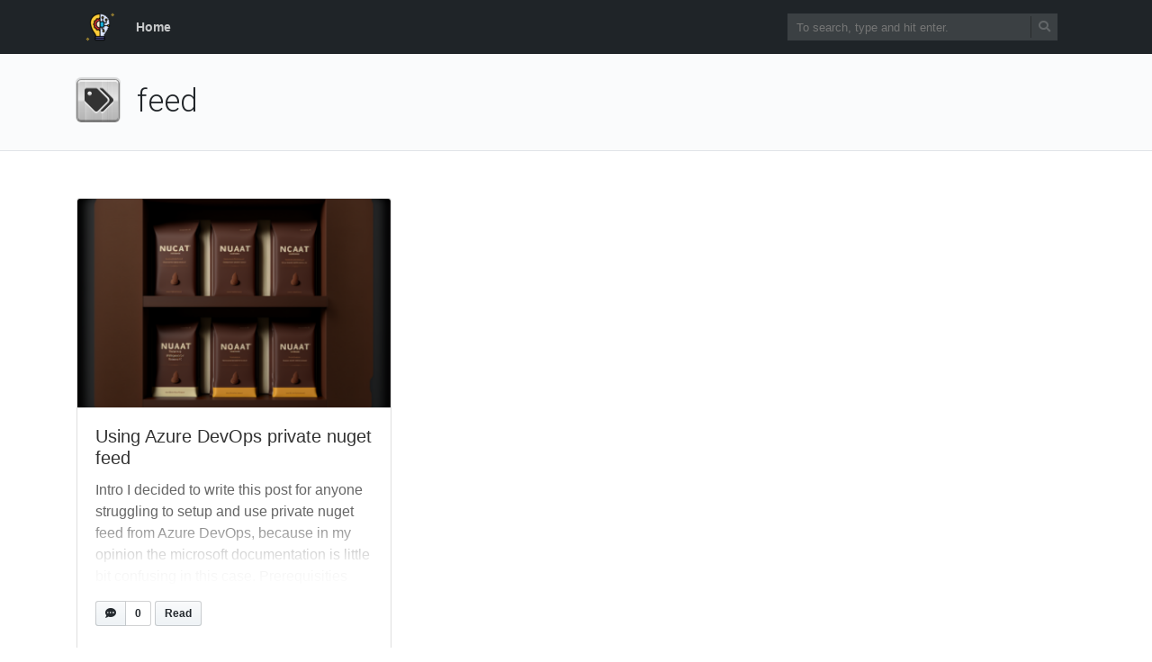

--- FILE ---
content_type: text/html; charset=utf-8
request_url: https://www.google.com/recaptcha/api2/aframe
body_size: 249
content:
<!DOCTYPE HTML><html><head><meta http-equiv="content-type" content="text/html; charset=UTF-8"></head><body><script nonce="t9v1Qle1XQZVS6jx4dkIog">/** Anti-fraud and anti-abuse applications only. See google.com/recaptcha */ try{var clients={'sodar':'https://pagead2.googlesyndication.com/pagead/sodar?'};window.addEventListener("message",function(a){try{if(a.source===window.parent){var b=JSON.parse(a.data);var c=clients[b['id']];if(c){var d=document.createElement('img');d.src=c+b['params']+'&rc='+(localStorage.getItem("rc::a")?sessionStorage.getItem("rc::b"):"");window.document.body.appendChild(d);sessionStorage.setItem("rc::e",parseInt(sessionStorage.getItem("rc::e")||0)+1);localStorage.setItem("rc::h",'1769139454716');}}}catch(b){}});window.parent.postMessage("_grecaptcha_ready", "*");}catch(b){}</script></body></html>